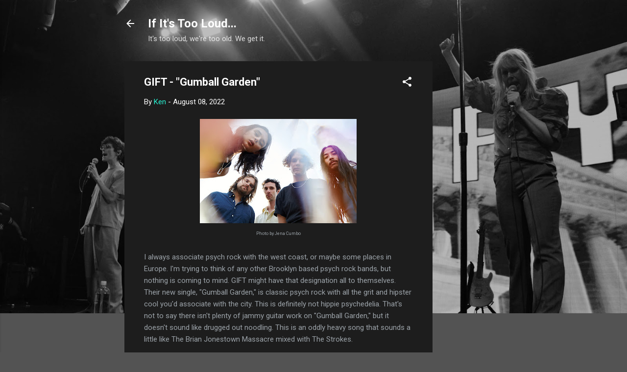

--- FILE ---
content_type: text/html; charset=utf-8
request_url: https://www.google.com/recaptcha/api2/aframe
body_size: 264
content:
<!DOCTYPE HTML><html><head><meta http-equiv="content-type" content="text/html; charset=UTF-8"></head><body><script nonce="EfcEJ-1Ool6FbbabEpH_Ew">/** Anti-fraud and anti-abuse applications only. See google.com/recaptcha */ try{var clients={'sodar':'https://pagead2.googlesyndication.com/pagead/sodar?'};window.addEventListener("message",function(a){try{if(a.source===window.parent){var b=JSON.parse(a.data);var c=clients[b['id']];if(c){var d=document.createElement('img');d.src=c+b['params']+'&rc='+(localStorage.getItem("rc::a")?sessionStorage.getItem("rc::b"):"");window.document.body.appendChild(d);sessionStorage.setItem("rc::e",parseInt(sessionStorage.getItem("rc::e")||0)+1);localStorage.setItem("rc::h",'1764949150277');}}}catch(b){}});window.parent.postMessage("_grecaptcha_ready", "*");}catch(b){}</script></body></html>